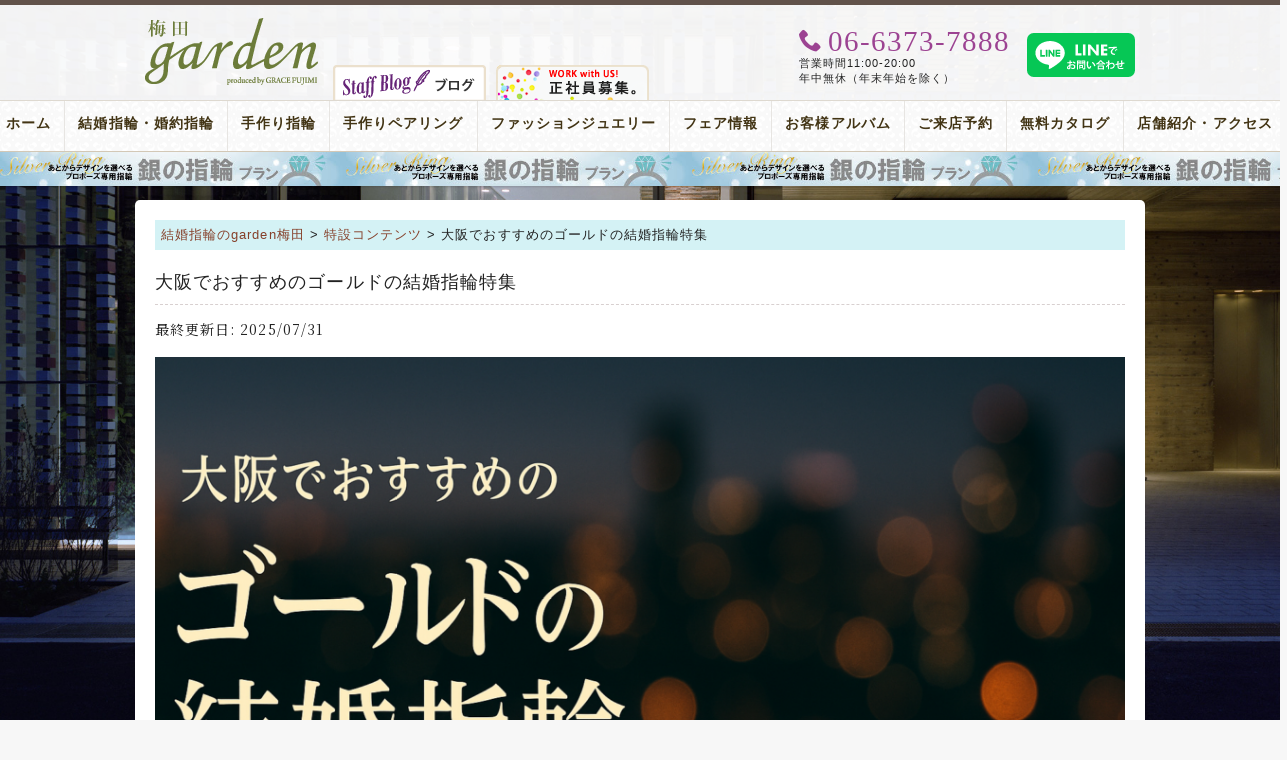

--- FILE ---
content_type: text/html; charset=UTF-8
request_url: https://garden-umeda.com/spcont/59044.html
body_size: 15002
content:
<!DOCTYPE html>
<html dir="ltr" lang="ja" prefix="og: https://ogp.me/ns#" class="add_obi">
<head>
<!-- Google Tag Manager -->
<script>(function(w,d,s,l,i){w[l]=w[l]||[];w[l].push({'gtm.start':
new Date().getTime(),event:'gtm.js'});var f=d.getElementsByTagName(s)[0],
j=d.createElement(s),dl=l!='dataLayer'?'&l='+l:'';j.async=true;j.src=
'https://www.googletagmanager.com/gtm.js?id='+i+dl;f.parentNode.insertBefore(j,f);
})(window,document,'script','dataLayer','GTM-WXK4W4F');</script>

<script>(function(w,d,s,l,i){w[l]=w[l]||[];w[l].push({'gtm.start':
new Date().getTime(),event:'gtm.js'});var f=d.getElementsByTagName(s)[0],
j=d.createElement(s),dl=l!='dataLayer'?'&l='+l:'';j.async=true;j.src=
'https://www.googletagmanager.com/gtm.js?id='+i+dl;f.parentNode.insertBefore(j,f);
})(window,document,'script','dataLayer','GTM-WN9NZV3');</script>
<!-- End Google Tag Manager -->
<meta charset="UTF-8">

<link href="//netdna.bootstrapcdn.com/font-awesome/4.7.0/css/font-awesome.min.css" rel="stylesheet" />
	<style>img:is([sizes="auto" i], [sizes^="auto," i]) { contain-intrinsic-size: 3000px 1500px }</style>
	
		<!-- All in One SEO 4.9.2 - aioseo.com -->
		<title>| garden梅田ジュエリーショップ 大阪でおすすめのゴールドの結婚指輪特集 ゴールドの結婚指輪は</title>
	<meta name="description" content="大阪で結婚指輪をお探しの皆さま。結婚指輪をお探しの方で多いのが「ゴールドにするかプラチナにするか悩む…」というお声です。王道のプラチナ素材というイメージがあると思いますが、近年ではゴールドのデザインが普段身に着けやすかったり人気が高まっています。そこでゴールドの結婚指輪のデザイン、メリットデメリットをご紹介致します。" />
	<meta name="robots" content="max-snippet:-1, max-image-preview:large, max-video-preview:-1" />
	<meta name="author" content="staff"/>
	<link rel="canonical" href="https://garden-umeda.com/spcont/59044.html" />
	<meta name="generator" content="All in One SEO (AIOSEO) 4.9.2" />
		<meta property="og:locale" content="ja_JP" />
		<meta property="og:site_name" content="garden梅田ジュエリーショップ" />
		<meta property="og:type" content="article" />
		<meta property="og:title" content="| garden梅田ジュエリーショップ 大阪でおすすめのゴールドの結婚指輪特集 ゴールドの結婚指輪は" />
		<meta property="og:description" content="大阪で結婚指輪をお探しの皆さま。結婚指輪をお探しの方で多いのが「ゴールドにするかプラチナにするか悩む…」というお声です。王道のプラチナ素材というイメージがあると思いますが、近年ではゴールドのデザインが普段身に着けやすかったり人気が高まっています。そこでゴールドの結婚指輪のデザイン、メリットデメリットをご紹介致します。" />
		<meta property="og:url" content="https://garden-umeda.com/spcont/59044.html" />
		<meta property="fb:admins" content="107419879376617" />
		<meta property="og:image" content="https://garden-umeda.com/wpdata/wp-content/uploads/2023/09/56a042f2f817a9adede79e6e4ba1610f.png" />
		<meta property="og:image:secure_url" content="https://garden-umeda.com/wpdata/wp-content/uploads/2023/09/56a042f2f817a9adede79e6e4ba1610f.png" />
		<meta property="og:image:width" content="1024" />
		<meta property="og:image:height" content="1024" />
		<meta property="article:published_time" content="2023-09-12T07:03:53+00:00" />
		<meta property="article:modified_time" content="2025-07-31T03:14:59+00:00" />
		<meta name="twitter:card" content="summary" />
		<meta name="twitter:title" content="| garden梅田ジュエリーショップ 大阪でおすすめのゴールドの結婚指輪特集 ゴールドの結婚指輪は" />
		<meta name="twitter:description" content="大阪で結婚指輪をお探しの皆さま。結婚指輪をお探しの方で多いのが「ゴールドにするかプラチナにするか悩む…」というお声です。王道のプラチナ素材というイメージがあると思いますが、近年ではゴールドのデザインが普段身に着けやすかったり人気が高まっています。そこでゴールドの結婚指輪のデザイン、メリットデメリットをご紹介致します。" />
		<meta name="twitter:image" content="https://garden-umeda.com/wpdata/wp-content/uploads/2023/09/56a042f2f817a9adede79e6e4ba1610f.png" />
		<script type="application/ld+json" class="aioseo-schema">
			{"@context":"https:\/\/schema.org","@graph":[{"@type":"BreadcrumbList","@id":"https:\/\/garden-umeda.com\/spcont\/59044.html#breadcrumblist","itemListElement":[{"@type":"ListItem","@id":"https:\/\/garden-umeda.com#listItem","position":1,"name":"\u30db\u30fc\u30e0","item":"https:\/\/garden-umeda.com","nextItem":{"@type":"ListItem","@id":"https:\/\/garden-umeda.com\/spcont#listItem","name":"\u7279\u8a2d\u30b3\u30f3\u30c6\u30f3\u30c4"}},{"@type":"ListItem","@id":"https:\/\/garden-umeda.com\/spcont#listItem","position":2,"name":"\u7279\u8a2d\u30b3\u30f3\u30c6\u30f3\u30c4","item":"https:\/\/garden-umeda.com\/spcont","nextItem":{"@type":"ListItem","@id":"https:\/\/garden-umeda.com\/spcont\/59044.html#listItem","name":"\u5927\u962a\u3067\u304a\u3059\u3059\u3081\u306e\u30b4\u30fc\u30eb\u30c9\u306e\u7d50\u5a5a\u6307\u8f2a\u7279\u96c6"},"previousItem":{"@type":"ListItem","@id":"https:\/\/garden-umeda.com#listItem","name":"\u30db\u30fc\u30e0"}},{"@type":"ListItem","@id":"https:\/\/garden-umeda.com\/spcont\/59044.html#listItem","position":3,"name":"\u5927\u962a\u3067\u304a\u3059\u3059\u3081\u306e\u30b4\u30fc\u30eb\u30c9\u306e\u7d50\u5a5a\u6307\u8f2a\u7279\u96c6","previousItem":{"@type":"ListItem","@id":"https:\/\/garden-umeda.com\/spcont#listItem","name":"\u7279\u8a2d\u30b3\u30f3\u30c6\u30f3\u30c4"}}]},{"@type":"Organization","@id":"https:\/\/garden-umeda.com\/#organization","name":"garden\u6885\u7530\u30b8\u30e5\u30a8\u30ea\u30fc\u30b7\u30e7\u30c3\u30d7","description":"\u5927\u962a\u306e\u5a5a\u7d04\u6307\u8f2a\u3001\u7d50\u5a5a\u6307\u8f2a\u3001\u30d7\u30ed\u30dd\u30fc\u30ba\u306e\u30b8\u30e5\u30a8\u30ea\u30fc\u30b7\u30e7\u30c3\u30d7garden\u6885\u7530\uff08\u30ac\u30fc\u30c7\u30f3\u3046\u3081\u3060\uff09\u306e\u30a6\u30a7\u30d6\u30b5\u30a4\u30c8\u3067\u3059\u3002\u4eac\u90fd\u30fb\u795e\u6238\u304b\u3089\u306e\u30a2\u30af\u30bb\u30b9\u3082\u4fbf\u5229\u3002","url":"https:\/\/garden-umeda.com\/","logo":{"@type":"ImageObject","url":"https:\/\/garden-umeda.com\/wpdata\/wp-content\/themes\/garden\/img\/logo.png","@id":"https:\/\/garden-umeda.com\/spcont\/59044.html\/#organizationLogo"},"image":{"@id":"https:\/\/garden-umeda.com\/spcont\/59044.html\/#organizationLogo"}},{"@type":"Person","@id":"https:\/\/garden-umeda.com\/author\/staff#author","url":"https:\/\/garden-umeda.com\/author\/staff","name":"staff"},{"@type":"WebPage","@id":"https:\/\/garden-umeda.com\/spcont\/59044.html#webpage","url":"https:\/\/garden-umeda.com\/spcont\/59044.html","name":"| garden\u6885\u7530\u30b8\u30e5\u30a8\u30ea\u30fc\u30b7\u30e7\u30c3\u30d7 \u5927\u962a\u3067\u304a\u3059\u3059\u3081\u306e\u30b4\u30fc\u30eb\u30c9\u306e\u7d50\u5a5a\u6307\u8f2a\u7279\u96c6 \u30b4\u30fc\u30eb\u30c9\u306e\u7d50\u5a5a\u6307\u8f2a\u306f","description":"\u5927\u962a\u3067\u7d50\u5a5a\u6307\u8f2a\u3092\u304a\u63a2\u3057\u306e\u7686\u3055\u307e\u3002\u7d50\u5a5a\u6307\u8f2a\u3092\u304a\u63a2\u3057\u306e\u65b9\u3067\u591a\u3044\u306e\u304c\u300c\u30b4\u30fc\u30eb\u30c9\u306b\u3059\u308b\u304b\u30d7\u30e9\u30c1\u30ca\u306b\u3059\u308b\u304b\u60a9\u3080\u2026\u300d\u3068\u3044\u3046\u304a\u58f0\u3067\u3059\u3002\u738b\u9053\u306e\u30d7\u30e9\u30c1\u30ca\u7d20\u6750\u3068\u3044\u3046\u30a4\u30e1\u30fc\u30b8\u304c\u3042\u308b\u3068\u601d\u3044\u307e\u3059\u304c\u3001\u8fd1\u5e74\u3067\u306f\u30b4\u30fc\u30eb\u30c9\u306e\u30c7\u30b6\u30a4\u30f3\u304c\u666e\u6bb5\u8eab\u306b\u7740\u3051\u3084\u3059\u304b\u3063\u305f\u308a\u4eba\u6c17\u304c\u9ad8\u307e\u3063\u3066\u3044\u307e\u3059\u3002\u305d\u3053\u3067\u30b4\u30fc\u30eb\u30c9\u306e\u7d50\u5a5a\u6307\u8f2a\u306e\u30c7\u30b6\u30a4\u30f3\u3001\u30e1\u30ea\u30c3\u30c8\u30c7\u30e1\u30ea\u30c3\u30c8\u3092\u3054\u7d39\u4ecb\u81f4\u3057\u307e\u3059\u3002","inLanguage":"ja","isPartOf":{"@id":"https:\/\/garden-umeda.com\/#website"},"breadcrumb":{"@id":"https:\/\/garden-umeda.com\/spcont\/59044.html#breadcrumblist"},"author":{"@id":"https:\/\/garden-umeda.com\/author\/staff#author"},"creator":{"@id":"https:\/\/garden-umeda.com\/author\/staff#author"},"image":{"@type":"ImageObject","url":"https:\/\/garden-umeda.com\/wpdata\/wp-content\/uploads\/2023\/09\/56a042f2f817a9adede79e6e4ba1610f.png","@id":"https:\/\/garden-umeda.com\/spcont\/59044.html\/#mainImage","width":1024,"height":1024},"primaryImageOfPage":{"@id":"https:\/\/garden-umeda.com\/spcont\/59044.html#mainImage"},"datePublished":"2023-09-12T16:03:53+09:00","dateModified":"2025-07-31T12:14:59+09:00"},{"@type":"WebSite","@id":"https:\/\/garden-umeda.com\/#website","url":"https:\/\/garden-umeda.com\/","name":"garden\u6885\u7530\u30b8\u30e5\u30a8\u30ea\u30fc\u30b7\u30e7\u30c3\u30d7","description":"\u5927\u962a\u306e\u5a5a\u7d04\u6307\u8f2a\u3001\u7d50\u5a5a\u6307\u8f2a\u3001\u30d7\u30ed\u30dd\u30fc\u30ba\u306e\u30b8\u30e5\u30a8\u30ea\u30fc\u30b7\u30e7\u30c3\u30d7garden\u6885\u7530\uff08\u30ac\u30fc\u30c7\u30f3\u3046\u3081\u3060\uff09\u306e\u30a6\u30a7\u30d6\u30b5\u30a4\u30c8\u3067\u3059\u3002\u4eac\u90fd\u30fb\u795e\u6238\u304b\u3089\u306e\u30a2\u30af\u30bb\u30b9\u3082\u4fbf\u5229\u3002","inLanguage":"ja","publisher":{"@id":"https:\/\/garden-umeda.com\/#organization"}}]}
		</script>
		<!-- All in One SEO -->

<link rel='dns-prefetch' href='//code.jquery.com' />
<link rel='dns-prefetch' href='//fonts.googleapis.com' />
<link rel='stylesheet' id='dashicons-css' href='https://garden-umeda.com/wpdata/wp-includes/css/dashicons.min.css?ver=6.7.4' type='text/css' media='all' />
<link rel='stylesheet' id='post-views-counter-frontend-css' href='https://garden-umeda.com/wpdata/wp-content/plugins/post-views-counter/css/frontend.css?ver=1.6.1' type='text/css' media='all' />
<link rel='stylesheet' id='wp-block-library-css' href='https://garden-umeda.com/wpdata/wp-includes/css/dist/block-library/style.min.css?ver=6.7.4' type='text/css' media='all' />
<link rel='stylesheet' id='aioseo/css/src/vue/standalone/blocks/table-of-contents/global.scss-css' href='https://garden-umeda.com/wpdata/wp-content/plugins/all-in-one-seo-pack/dist/Lite/assets/css/table-of-contents/global.e90f6d47.css?ver=4.9.2' type='text/css' media='all' />
<style id='classic-theme-styles-inline-css' type='text/css'>
/*! This file is auto-generated */
.wp-block-button__link{color:#fff;background-color:#32373c;border-radius:9999px;box-shadow:none;text-decoration:none;padding:calc(.667em + 2px) calc(1.333em + 2px);font-size:1.125em}.wp-block-file__button{background:#32373c;color:#fff;text-decoration:none}
</style>
<style id='global-styles-inline-css' type='text/css'>
:root{--wp--preset--aspect-ratio--square: 1;--wp--preset--aspect-ratio--4-3: 4/3;--wp--preset--aspect-ratio--3-4: 3/4;--wp--preset--aspect-ratio--3-2: 3/2;--wp--preset--aspect-ratio--2-3: 2/3;--wp--preset--aspect-ratio--16-9: 16/9;--wp--preset--aspect-ratio--9-16: 9/16;--wp--preset--color--black: #000000;--wp--preset--color--cyan-bluish-gray: #abb8c3;--wp--preset--color--white: #ffffff;--wp--preset--color--pale-pink: #f78da7;--wp--preset--color--vivid-red: #cf2e2e;--wp--preset--color--luminous-vivid-orange: #ff6900;--wp--preset--color--luminous-vivid-amber: #fcb900;--wp--preset--color--light-green-cyan: #7bdcb5;--wp--preset--color--vivid-green-cyan: #00d084;--wp--preset--color--pale-cyan-blue: #8ed1fc;--wp--preset--color--vivid-cyan-blue: #0693e3;--wp--preset--color--vivid-purple: #9b51e0;--wp--preset--gradient--vivid-cyan-blue-to-vivid-purple: linear-gradient(135deg,rgba(6,147,227,1) 0%,rgb(155,81,224) 100%);--wp--preset--gradient--light-green-cyan-to-vivid-green-cyan: linear-gradient(135deg,rgb(122,220,180) 0%,rgb(0,208,130) 100%);--wp--preset--gradient--luminous-vivid-amber-to-luminous-vivid-orange: linear-gradient(135deg,rgba(252,185,0,1) 0%,rgba(255,105,0,1) 100%);--wp--preset--gradient--luminous-vivid-orange-to-vivid-red: linear-gradient(135deg,rgba(255,105,0,1) 0%,rgb(207,46,46) 100%);--wp--preset--gradient--very-light-gray-to-cyan-bluish-gray: linear-gradient(135deg,rgb(238,238,238) 0%,rgb(169,184,195) 100%);--wp--preset--gradient--cool-to-warm-spectrum: linear-gradient(135deg,rgb(74,234,220) 0%,rgb(151,120,209) 20%,rgb(207,42,186) 40%,rgb(238,44,130) 60%,rgb(251,105,98) 80%,rgb(254,248,76) 100%);--wp--preset--gradient--blush-light-purple: linear-gradient(135deg,rgb(255,206,236) 0%,rgb(152,150,240) 100%);--wp--preset--gradient--blush-bordeaux: linear-gradient(135deg,rgb(254,205,165) 0%,rgb(254,45,45) 50%,rgb(107,0,62) 100%);--wp--preset--gradient--luminous-dusk: linear-gradient(135deg,rgb(255,203,112) 0%,rgb(199,81,192) 50%,rgb(65,88,208) 100%);--wp--preset--gradient--pale-ocean: linear-gradient(135deg,rgb(255,245,203) 0%,rgb(182,227,212) 50%,rgb(51,167,181) 100%);--wp--preset--gradient--electric-grass: linear-gradient(135deg,rgb(202,248,128) 0%,rgb(113,206,126) 100%);--wp--preset--gradient--midnight: linear-gradient(135deg,rgb(2,3,129) 0%,rgb(40,116,252) 100%);--wp--preset--font-size--small: 13px;--wp--preset--font-size--medium: 20px;--wp--preset--font-size--large: 36px;--wp--preset--font-size--x-large: 42px;--wp--preset--spacing--20: 0.44rem;--wp--preset--spacing--30: 0.67rem;--wp--preset--spacing--40: 1rem;--wp--preset--spacing--50: 1.5rem;--wp--preset--spacing--60: 2.25rem;--wp--preset--spacing--70: 3.38rem;--wp--preset--spacing--80: 5.06rem;--wp--preset--shadow--natural: 6px 6px 9px rgba(0, 0, 0, 0.2);--wp--preset--shadow--deep: 12px 12px 50px rgba(0, 0, 0, 0.4);--wp--preset--shadow--sharp: 6px 6px 0px rgba(0, 0, 0, 0.2);--wp--preset--shadow--outlined: 6px 6px 0px -3px rgba(255, 255, 255, 1), 6px 6px rgba(0, 0, 0, 1);--wp--preset--shadow--crisp: 6px 6px 0px rgba(0, 0, 0, 1);}:where(.is-layout-flex){gap: 0.5em;}:where(.is-layout-grid){gap: 0.5em;}body .is-layout-flex{display: flex;}.is-layout-flex{flex-wrap: wrap;align-items: center;}.is-layout-flex > :is(*, div){margin: 0;}body .is-layout-grid{display: grid;}.is-layout-grid > :is(*, div){margin: 0;}:where(.wp-block-columns.is-layout-flex){gap: 2em;}:where(.wp-block-columns.is-layout-grid){gap: 2em;}:where(.wp-block-post-template.is-layout-flex){gap: 1.25em;}:where(.wp-block-post-template.is-layout-grid){gap: 1.25em;}.has-black-color{color: var(--wp--preset--color--black) !important;}.has-cyan-bluish-gray-color{color: var(--wp--preset--color--cyan-bluish-gray) !important;}.has-white-color{color: var(--wp--preset--color--white) !important;}.has-pale-pink-color{color: var(--wp--preset--color--pale-pink) !important;}.has-vivid-red-color{color: var(--wp--preset--color--vivid-red) !important;}.has-luminous-vivid-orange-color{color: var(--wp--preset--color--luminous-vivid-orange) !important;}.has-luminous-vivid-amber-color{color: var(--wp--preset--color--luminous-vivid-amber) !important;}.has-light-green-cyan-color{color: var(--wp--preset--color--light-green-cyan) !important;}.has-vivid-green-cyan-color{color: var(--wp--preset--color--vivid-green-cyan) !important;}.has-pale-cyan-blue-color{color: var(--wp--preset--color--pale-cyan-blue) !important;}.has-vivid-cyan-blue-color{color: var(--wp--preset--color--vivid-cyan-blue) !important;}.has-vivid-purple-color{color: var(--wp--preset--color--vivid-purple) !important;}.has-black-background-color{background-color: var(--wp--preset--color--black) !important;}.has-cyan-bluish-gray-background-color{background-color: var(--wp--preset--color--cyan-bluish-gray) !important;}.has-white-background-color{background-color: var(--wp--preset--color--white) !important;}.has-pale-pink-background-color{background-color: var(--wp--preset--color--pale-pink) !important;}.has-vivid-red-background-color{background-color: var(--wp--preset--color--vivid-red) !important;}.has-luminous-vivid-orange-background-color{background-color: var(--wp--preset--color--luminous-vivid-orange) !important;}.has-luminous-vivid-amber-background-color{background-color: var(--wp--preset--color--luminous-vivid-amber) !important;}.has-light-green-cyan-background-color{background-color: var(--wp--preset--color--light-green-cyan) !important;}.has-vivid-green-cyan-background-color{background-color: var(--wp--preset--color--vivid-green-cyan) !important;}.has-pale-cyan-blue-background-color{background-color: var(--wp--preset--color--pale-cyan-blue) !important;}.has-vivid-cyan-blue-background-color{background-color: var(--wp--preset--color--vivid-cyan-blue) !important;}.has-vivid-purple-background-color{background-color: var(--wp--preset--color--vivid-purple) !important;}.has-black-border-color{border-color: var(--wp--preset--color--black) !important;}.has-cyan-bluish-gray-border-color{border-color: var(--wp--preset--color--cyan-bluish-gray) !important;}.has-white-border-color{border-color: var(--wp--preset--color--white) !important;}.has-pale-pink-border-color{border-color: var(--wp--preset--color--pale-pink) !important;}.has-vivid-red-border-color{border-color: var(--wp--preset--color--vivid-red) !important;}.has-luminous-vivid-orange-border-color{border-color: var(--wp--preset--color--luminous-vivid-orange) !important;}.has-luminous-vivid-amber-border-color{border-color: var(--wp--preset--color--luminous-vivid-amber) !important;}.has-light-green-cyan-border-color{border-color: var(--wp--preset--color--light-green-cyan) !important;}.has-vivid-green-cyan-border-color{border-color: var(--wp--preset--color--vivid-green-cyan) !important;}.has-pale-cyan-blue-border-color{border-color: var(--wp--preset--color--pale-cyan-blue) !important;}.has-vivid-cyan-blue-border-color{border-color: var(--wp--preset--color--vivid-cyan-blue) !important;}.has-vivid-purple-border-color{border-color: var(--wp--preset--color--vivid-purple) !important;}.has-vivid-cyan-blue-to-vivid-purple-gradient-background{background: var(--wp--preset--gradient--vivid-cyan-blue-to-vivid-purple) !important;}.has-light-green-cyan-to-vivid-green-cyan-gradient-background{background: var(--wp--preset--gradient--light-green-cyan-to-vivid-green-cyan) !important;}.has-luminous-vivid-amber-to-luminous-vivid-orange-gradient-background{background: var(--wp--preset--gradient--luminous-vivid-amber-to-luminous-vivid-orange) !important;}.has-luminous-vivid-orange-to-vivid-red-gradient-background{background: var(--wp--preset--gradient--luminous-vivid-orange-to-vivid-red) !important;}.has-very-light-gray-to-cyan-bluish-gray-gradient-background{background: var(--wp--preset--gradient--very-light-gray-to-cyan-bluish-gray) !important;}.has-cool-to-warm-spectrum-gradient-background{background: var(--wp--preset--gradient--cool-to-warm-spectrum) !important;}.has-blush-light-purple-gradient-background{background: var(--wp--preset--gradient--blush-light-purple) !important;}.has-blush-bordeaux-gradient-background{background: var(--wp--preset--gradient--blush-bordeaux) !important;}.has-luminous-dusk-gradient-background{background: var(--wp--preset--gradient--luminous-dusk) !important;}.has-pale-ocean-gradient-background{background: var(--wp--preset--gradient--pale-ocean) !important;}.has-electric-grass-gradient-background{background: var(--wp--preset--gradient--electric-grass) !important;}.has-midnight-gradient-background{background: var(--wp--preset--gradient--midnight) !important;}.has-small-font-size{font-size: var(--wp--preset--font-size--small) !important;}.has-medium-font-size{font-size: var(--wp--preset--font-size--medium) !important;}.has-large-font-size{font-size: var(--wp--preset--font-size--large) !important;}.has-x-large-font-size{font-size: var(--wp--preset--font-size--x-large) !important;}
:where(.wp-block-post-template.is-layout-flex){gap: 1.25em;}:where(.wp-block-post-template.is-layout-grid){gap: 1.25em;}
:where(.wp-block-columns.is-layout-flex){gap: 2em;}:where(.wp-block-columns.is-layout-grid){gap: 2em;}
:root :where(.wp-block-pullquote){font-size: 1.5em;line-height: 1.6;}
</style>
<link rel='stylesheet' id='toc-screen-css' href='https://garden-umeda.com/wpdata/wp-content/plugins/table-of-contents-plus/screen.min.css?ver=2411.1' type='text/css' media='all' />
<link rel='stylesheet' id='style-css' href='https://garden-umeda.com/wpdata/wp-content/themes/garden/style.css?ver=20250904214447' type='text/css' media='all' />
<link rel='stylesheet' id='add-css' href='https://garden-umeda.com/wpdata/wp-content/themes/garden/add.css?ver=20251107045722' type='text/css' media='all' />
<link rel='stylesheet' id='quickadd-css' href='https://garden-umeda.com/wpdata/wp-content/themes/garden/quickadd.css?ver=20231101003258' type='text/css' media='all' />
<link rel='stylesheet' id='gridsys_pc-css' href='https://garden-umeda.com/wpdata/wp-content/themes/garden/gridsys_pc.css?ver=20251107045620' type='text/css' media='all' />
<link rel='stylesheet' id='size-css' href='https://garden-umeda.com/wpdata/wp-content/themes/garden/size.css?ver=20180930021215' type='text/css' media='all' />
<link rel='stylesheet' id='formB-css' href='https://garden-umeda.com/wpdata/wp-content/themes/garden/form_B.css?ver=1.8.9' type='text/css' media='all' />
<link rel='stylesheet' id='bootstrap-css' href='https://garden-umeda.com/wpdata/wp-content/themes/garden/css/bootstrap.css?ver=1.8.9' type='text/css' media='all' />
<link rel='stylesheet' id='icoB-css' href='https://garden-umeda.com/wpdata/wp-content/themes/garden/common/icoB/icon.css?ver=1.8.9' type='text/css' media='all' />
<link rel='stylesheet' id='googlefont-css' href='https://fonts.googleapis.com/css?family=Playfair+Display%3A400%2C400italic%7CCrimson+Text%3A400%2C400italic%2C700italic%2C700%7CRoboto%3A400%2C300%7CNoto+Serif+JP%3A400%2C700%2C900&#038;ver=1.8.9' type='text/css' media='all' />
<link rel='stylesheet' id='flexslider-css' href='https://garden-umeda.com/wpdata/wp-content/themes/garden/js/flex/flexslider.css?ver=1.8.9' type='text/css' media='all' />
<link rel='stylesheet' id='acf-style-css' href='https://garden-umeda.com/wpdata/wp-content/themes/garden/acf.css?ver=6.7.4' type='text/css' media='all' />
<script type="text/javascript" src="//code.jquery.com/jquery-1.7.min.js?ver=1.7" id="jquery-js"></script>
<script type="text/javascript" id="post-views-counter-frontend-js-before">
/* <![CDATA[ */
var pvcArgsFrontend = {"mode":"js","postID":59044,"requestURL":"https:\/\/garden-umeda.com\/wpdata\/wp-admin\/admin-ajax.php","nonce":"6120d5f3dc","dataStorage":"cookies","multisite":false,"path":"\/","domain":""};
/* ]]> */
</script>
<script type="text/javascript" src="https://garden-umeda.com/wpdata/wp-content/plugins/post-views-counter/js/frontend.js?ver=1.6.1" id="post-views-counter-frontend-js"></script>
<script type="text/javascript" src="https://garden-umeda.com/wpdata/wp-content/themes/garden/js/jquery-backstretch/jquery.backstretch.min.js?ver=1.8.9" id="backstretch-js"></script>
<script type="text/javascript" src="https://garden-umeda.com/wpdata/wp-content/themes/garden/js/RB_btn.js?ver=20180930212030" id="RB_btn-js"></script>
<script type="text/javascript" src="https://garden-umeda.com/wpdata/wp-content/themes/garden/js/flex/loading.js?ver=1.8.9" id="loading-js"></script>
<script type="text/javascript" src="https://garden-umeda.com/wpdata/wp-content/themes/garden/js/flex/jquery.flexslider.js?ver=1.8.9" id="flex-js"></script>
<script type="text/javascript" src="https://garden-umeda.com/wpdata/wp-content/themes/garden/js/menufix.js?ver=1.8.9" id="menufix-js"></script>
<script type="text/javascript" src="https://garden-umeda.com/wpdata/wp-content/themes/garden/js/ninjatxt.js?ver=1.8.9" id="ninjatxt-js"></script>
<script type="text/javascript" src="https://garden-umeda.com/wpdata/wp-content/themes/garden/js/faq.js?ver=1.8.9" id="faq-js"></script>
<script type="text/javascript" src="https://garden-umeda.com/wpdata/wp-content/themes/garden/js/flex/javascript.js?ver=1.8.9" id="flexjs-js"></script>
<link rel="https://api.w.org/" href="https://garden-umeda.com/wp-json/" /><link rel="alternate" title="JSON" type="application/json" href="https://garden-umeda.com/wp-json/wp/v2/spcont/59044" /><link rel='shortlink' href='https://garden-umeda.com/?p=59044' />
<link rel="alternate" title="oEmbed (JSON)" type="application/json+oembed" href="https://garden-umeda.com/wp-json/oembed/1.0/embed?url=https%3A%2F%2Fgarden-umeda.com%2Fspcont%2F59044.html" />
<link rel="alternate" title="oEmbed (XML)" type="text/xml+oembed" href="https://garden-umeda.com/wp-json/oembed/1.0/embed?url=https%3A%2F%2Fgarden-umeda.com%2Fspcont%2F59044.html&#038;format=xml" />
<link rel="icon" href="https://garden-umeda.com/wpdata/wp-content/uploads/2019/06/cropped-icon_garden_umeda_w512-32x32.png" sizes="32x32" />
<link rel="icon" href="https://garden-umeda.com/wpdata/wp-content/uploads/2019/06/cropped-icon_garden_umeda_w512-192x192.png" sizes="192x192" />
<link rel="apple-touch-icon" href="https://garden-umeda.com/wpdata/wp-content/uploads/2019/06/cropped-icon_garden_umeda_w512-180x180.png" />
<meta name="msapplication-TileImage" content="https://garden-umeda.com/wpdata/wp-content/uploads/2019/06/cropped-icon_garden_umeda_w512-270x270.png" />
<meta name="thumbnail" content="https://garden-umeda.com/wpdata/wp-content/uploads/2023/09/56a042f2f817a9adede79e6e4ba1610f-300x300.png">
<link rev="made" href="mailto:owner@garden-umeda.com" />
<link rel="shortcut icon" href="https://www.garden-umeda.com/favicon.ico" />
<link rel="alternate" type="application/rss+xml" title="RSS 2.0 - all posts" href="" />
<link rel="pingback" href="https://garden-umeda.com/wpdata/xmlrpc.php" />
<script src="https://use.typekit.net/umj7ucx.js"></script>
<script>try{Typekit.load({ async: true });}catch(e){}</script>
</head>
<body class="spcont-template-default single single-spcont postid-59044">
<!-- Google Tag Manager (noscript) -->
<noscript><iframe src="https://www.googletagmanager.com/ns.html?id=GTM-WXK4W4F"
height="0" width="0" style="display:none;visibility:hidden"></iframe></noscript>

<noscript><iframe src="https://www.googletagmanager.com/ns.html?id=GTM-WN9NZV3"
height="0" width="0" style="display:none;visibility:hidden"></iframe></noscript>
<!-- End Google Tag Manager (noscript) -->
<header id="header">
<div id="header-box">
<div id="logo"><a href="https://garden-umeda.com/" title="大阪の結婚指輪・婚約指輪・プロポーズgarden梅田ジュエリーショップ"><img src="https://garden-umeda.com/wpdata/wp-content/themes/garden/img/logo.png" alt="大阪の結婚指輪・婚約指輪・プロポーズgarden梅田ジュエリーショップ" /></a></div>
<ul id="header-bnr">
<li><a href="https://garden-umeda.com/staff_blog"><img src="https://garden-umeda.com/wpdata/wp-content/themes/garden/img/icon_menu_blog.png" alt="大阪・神戸・京都の結婚指輪" /></a></li>
<li><a href="https://garden-index.com/recruiting/" title="大阪梅田ジュエリーショップ、求人情報" target="_blank"><img src="https://garden-umeda.com/wpdata/wp-content/themes/garden/img/btn_03.png" alt="大阪・神戸・京都のジュエリーショップ求人情報garden梅田ジュエリーショップ" /></a></li>
</ul>
<div id="header_2nd">
<div id="tel">
	<div class="icon icon-phone"><span>06-6373-7888</span></div>
	<ul>
	<li>営業時間11:00-20:00</li>
	<li>年中無休（年末年始を除く）</li>
	</ul>
</div>
<div class="item-line"><a href="https://page.line.me/353ncjix?openQrModal=true" target="_blank"><img src="https://garden-umeda.com/wpdata/wp-content/themes/garden/img/line_toiawase.svg" alt="garden梅田 LINE公式アカウント" /></a></div>
</div><!-- /header_2nd -->
</div><!-- /header-box -->

<div id="global-navi">
<ul class="clearfix"><li class="home"><a title="Home" href="https://garden-umeda.com/">ホーム<span>Home</span></a></li>
<li class="bridal-jewelry"><a title="Bridal Jewelry" href="https://garden-umeda.com/bridal-jewelry">結婚指輪・婚約指輪<span>Bridal Jewelry</span></a></li>
<li class="products"><a title="Products" href="https://garden-umeda.com/products">結婚指輪・婚約指輪の商品一覧<span>Products</span></a></li>
<li><a title="Handmade Rings" href="https://garden-umeda.com/spcont/50232.html">手作り指輪<span>Handmade Rings</span></a></li>
<li class="menu_hm"><a title="Handmade Pair Ring" href="https://garden-umeda.com/spcont/58014.html">手作りペアリング<span>Handmade Pair Ring</span></a></li>
<li class="fashion-jewelry"><a title="Fashion Jewelry" href="https://garden-umeda.com/fashion-jewelry">ファッションジュエリー<span>Fashion Jewelry</span></a></li>
<li class="fair-info"><a title="Fair Info." href="https://garden-umeda.com/event">フェア情報<span>Fair Info.</span></a></li>
<li class="album"><a title="Album" href="https://garden-umeda.com/album">お客様アルバム<span>Album</span></a></li>
<li><a title="Reservation" href="https://garden-umeda.com/form/reservation.html">ご来店予約<span>Reservation</span></a></li>
<li><a title="Catalog" href="https://garden-umeda.com/form/request.html">無料カタログ<span>Catalog</span></a></li>
<li class="shopinfo"><a title="Shop Info." href="https://garden-umeda.com/shopinfo">店舗紹介・アクセス<span>Shop Info.</span></a></li>
<li class="staffblog"><a title="Staff Blog" href="https://garden-umeda.com/staff_blog">スタッフブログ<span>Staff Blog</span></a></li>
</ul><div id="obiad"><a class="obidia" href="https://garden-umeda.com/spcont/13136.html" style="background-image: url('https://garden-umeda.com/wpdata/wp-content/themes/garden/img/obi_20240710.jpg');">プロポーズリング プロポーズのあとにデザインが選べる婚約指輪（エンゲージリング）</a></div>
</div><!-- /global navi -->
</header>
<div id="container">
<div id="content" class="clearfix">
<div id="main">

<div id="bread">
    <!-- Breadcrumb NavXT 7.5.0 -->
<a title="garden梅田ジュエリーショップ." href="https://garden-umeda.com">結婚指輪のgarden梅田</a> &gt; <span property="itemListElement" typeof="ListItem"><a property="item" typeof="WebPage" title="特設コンテンツへ移動" href="https://garden-umeda.com/spcont" class="archive post-spcont-archive"><span property="name">特設コンテンツ</span></a><meta property="position" content="2"></span> &gt; <span property="itemListElement" typeof="ListItem"><span property="name">大阪でおすすめのゴールドの結婚指輪特集</span><meta property="position" content="3"></span></div>

<h1 class="h1-a">大阪でおすすめのゴールドの結婚指輪特集</h1>
<div class="content noto">
<div class="content-in">
<p class="entry-meta vcard dfont">
      <time class="updated entry-time" datetime="2025-07-31T12:14:59+09:00">最終更新日: 2025/07/31</time>
  </p>
<p><img decoding="async" src="https://garden-umeda.com/wpdata/wp-content/uploads/2023/09/f259f7a88e175de50a6f14bb4dfc93d1.png" alt="大阪でおすすめのゴールドの結婚指輪特集のトップ画像" /></p>
<p>大阪で結婚指輪をお探しの皆さま。結婚指輪をお探しの方で多いのが「ゴールドにするかプラチナにするか悩む…」というお声です。結婚指輪といえば王道のプラチナ素材というイメージがあると思いますが、近年ではゴールドのデザインが普段身に着けやすかったり、お洒落に着けられたりすることで人気が高まっています。そこでゴールドの結婚指輪のデザイン、メリットデメリットなどをご紹介致します。<br />
<br />
<div id="toc_container" class="no_bullets"><p class="toc_title">目次</p><ul class="toc_list"><li><a href="#i">大阪で人気のゴールド結婚指輪ブランド</a></li><li><a href="#FISCHER">高品質でゴールドのバリエーションも豊富な世界最高峰のFISCHER</a></li><li><a href="#ORECCHIO">おしゃれな花嫁様に大人気ORECCHIO</a><ul><li><a href="#i-2"> </a></li></ul></li><li><a href="#i-3">大阪梅田でシンプルな結婚指輪がお得になる「ブライダルパック」</a></li><li><a href="#i-4">大阪梅田で結婚が決まったらハピ婚</a></li></ul></div>
</p>
<div class="goraitenbtn"><a href="https://garden-umeda.com/form/reservation.html"><img decoding="async" src="https://garden-umeda.com/img/goraiten.svg" alt="ご来店予約" /></a></div>
<p><br />
<div class="LineBtn"><a href="https://page.line.me/353ncjix?openQrModal=true" target="_blank"><img decoding="async" src="https://garden-umeda.com/wpdata/wp-content/themes/garden/img/line_toiawase.svg" alt="garden梅田 LINE公式アカウント"></a></div></p>
<div class="kakoiA"> ゴールドの結婚指輪のメリット・デメリット</div>
<div><img fetchpriority="high" decoding="async" class="alignnone" src="https://garden-umeda.com/wpdata/wp-content/uploads/2019/02/4E4FCB53-20B2-4D31-9A92-D4C87647535F.jpg" alt="大阪で探すゴールドの結婚指輪" width="1024" height="845" /></div>
<div><span style="color: #ff9900"><strong>★メリット★</strong></span><br />
<br />
・色味の幅が広がる<br />
肌の色や好みに合わせた色選びができたり、色によってかわいい雰囲気やゴージャスな雰囲気を演出することができたりします。<br />
<br />
</div>
<div>・ 強度耐久性が上がる<br />
ゴールドもプラチナも割金（混ぜ物とされる金属）と混ぜて硬さを出しています。プラチナであれば10～5％、ゴールドは25％硬さを出す為に割金を加えています。金属は何種類かの混ぜ物をすると硬度が高くなる性質があるので、ゴールドの方が硬くなります。<br />
<br />
・おしゃれに着けれる<br />
普段のコーディネートに合わせやすく、シンプルなデザインでも華やかに身に着けることができる。<br />
<br />
<span style="color: #ff9900"><strong>★デメリット★</strong></span></div>
<div>
<div> </div>
</div>
<div>・冠婚葬祭に着けにくいシーンがある</div>
<div>弔事のシーンでは外したほうがいいという説もあります。<br />
<br />
</div>
<div>
<h2 class="q_midashi midashi_c"><span id="i">大阪で人気のゴールド結婚指輪ブランド</span></h2>
</div>
<div>
<h2 class="q_midashi midashi_d"><span id="FISCHER">高品質でゴールドのバリエーションも豊富な世界最高峰のFISCHER</span></h2>
</div>
<div> </div>
<div><a href="https://garden-umeda.com/brand/fischer"><img decoding="async" class="aligncenter" src="https://garden-umeda.com/wpdata/wp-content/uploads/2021/03/FISCHER_main.jpg" alt="大阪で探すゴールドの結婚指輪FISCHER" width="600" height="400" /></a></div>
<div>一生モノだからこそ、ドイツの鍛造製法から生まれるシルクのようなつけ心地の結婚指輪を。映画「ロードオブザリング」にも使われた、歴史を超えて受け継がれるマイスターの伝統技術と、最先端の技術の融合から生み出されるフィッシャーのトゥルーリング（結婚指輪）。長年の経験で培ってきた歴史的伝統技術と最先端のテクノロジーの融合がフィッシャーの魅力的で、質の高いモノづくりに活かされています。マット（つや消し）の種類もとても豊富でゴール色も豊富！組み合わせも可能です。</div>
<div> </div>
<div class="quickbox pc4sp2">
<div class="qb_box">ゴールドの結婚指輪大阪１<a href="https://garden-umeda.com/prod/prod_13069"><img decoding="async" class="alignnone" src="https://garden-umeda.com/wpdata/wp-content/uploads/2023/08/FISCHER_44-044770-01.jpg" alt="大阪で探すゴールドの結婚指輪" width="520" height="520" /></a><br />
<a href="https://garden-umeda.com/prod/prod_13069">9650242／9750242</a></div>
<div class="qb_box">ゴールドの結婚指輪大阪２<a href="https://garden-umeda.com/prod/prod_12953"><img loading="lazy" decoding="async" class="alignnone" src="https://garden-umeda.com/wpdata/wp-content/uploads/2020/03/FISCHER_19_044747-01-1.jpg" alt="大阪で探すゴールドの結婚指輪" width="500" height="500" /></a><br />
<a href="https://garden-umeda.com/prod/prod_12953">9650349／9750349</a></div>
<div class="qb_box">ゴールドの結婚指輪大阪３<a href="https://garden-umeda.com/prod/prod_13069"><img loading="lazy" decoding="async" class="alignnone" src="https://garden-umeda.com/wpdata/wp-content/uploads/2016/11/FISCHER_46-044766-01.jpg" alt="大阪で探すゴールドの結婚指輪" width="500" height="500" /></a><br />
<p><a href="https://garden-umeda.com/prod/prod_13069">96５0234／9750234</a></p>
</div>
<div class="qb_box">ゴールドの結婚指輪大阪４<a href="https://garden-umeda.com/prod/prod_13205"><img loading="lazy" decoding="async" class="alignnone" src="https://garden-umeda.com/wpdata/wp-content/uploads/2019/11/FISCHER_11_025941-01.jpg" alt="大阪で探すゴールドの結婚指輪" width="500" height="500" /></a><br />
<a href="https://garden-umeda.com/prod/prod_13205">9650253／975025</a></div>
</div>
<p>&nbsp;</p>
<h2 class="q_midashi midashi_d"><span id="ORECCHIO">おしゃれな花嫁様に大人気ORECCHIO</span></h2>
<p><img loading="lazy" decoding="async" class="aligncenter" src="https://garden-umeda.com/wpdata/wp-content/uploads/2023/09/guira.jpg" alt="大阪で探すゴールドの結婚指輪" width="784" height="390" /></p>
<div>「香りが結ぶ 揺るぎなき誓い」…芳しき香りの花々や植物たちがリングネーミングに。 新しいスタイルのリングからふたりの気持ちに ぴたりと合う運命の一本が見つかるはずです。東京・表参道でも人気のオシャレなブライダルリングのブランド『ORECCHIO/オレッキオ』のカジュアルライン『guira/ジューラ』は、高級感溢れるエメラルドカットにカットされたダイヤモンドにゴールドやプラチナで洗練されたデザインの『ORECCHIO』の姉妹ブランドです。重厚感があり、年齢を重ねても永くお付き合いいただけるエメラルドカットが特徴のブランドです。<br />
<br />
</div>
<div>
<div class="quickbox pc4sp2">
<div class="qb_box" style="text-align: center">ゴールド結婚指輪大阪９<a href="https://garden-umeda.com/prod/prod_17467"><img decoding="async" src="https://garden-umeda.com/wpdata/wp-content/uploads/2017/04/ORECCHIO_web_FM2205set-01.jpg" alt="" /></a><br />
<a href="https://garden-umeda.com/prod/prod_17467">LF838/LF839</a>
<p>&nbsp;</p>
</div>
<div class="qb_box" style="text-align: center">ゴールド結婚指輪大阪１０<a href="https://garden-umeda.com/prod/prod_16148"><img decoding="async" src="https://garden-umeda.com/wpdata/wp-content/uploads/2020/04/ORECCHIO_web_AM2309set-01-600x600-1.jpg" alt="おしゃれ結婚指輪オレッキオ" /></a><br />
<a href="https://garden-umeda.com/prod/prod_16148">LF943/943M</a>
<p>&nbsp;</p>
</div>
<div class="qb_box" style="text-align: center">ゴールド結婚指輪大阪１１<a href="https://garden-umeda.com/prod/prod_16117"><img decoding="async" src="https://garden-umeda.com/wpdata/wp-content/uploads/2017/04/ORECCHIO_web_FM2211set-01-1.jpg" alt="" /></a><br />
<a href="https://garden-umeda.com/prod/prod_16117">LF856/857</a>
<h3 class="qaA"><span id="i-2"> </span></h3>
</div>
<div class="qb_box" style="text-align: center">ゴールド結婚指輪大阪１２<a href="https://garden-umeda.com/prod/prod_17493"><img decoding="async" src="https://garden-umeda.com/wpdata/wp-content/uploads/2017/06/ORECCHIO_web_PM2401Kset-01-600x600-1.jpg" alt="ORECCHIOオレッキオの結婚指輪でPM2401" /></a><br />
<a href="https://garden-umeda.com/prod/prod_17493">LF844/LF845</a></div>
</div>
</div>
<div>
<div class="q_midashi aqt_h2TA">まとめ</div>
</div>
<p>ゴールドの結婚指輪（大阪・梅田）はいかがでしたでしょうか？ゴールドの結婚指輪でもgarden梅田には沢山種類があるのでどれにしようかお悩みのお客様は是非参考にしてください！ゴールドの結婚指輪の選び方や決め方が分からない・お困りの方はgarden梅田にて着け比べ・見比べをしていただきながら自分たちの好みのゴールドの結婚指輪選びが可能です。是非この機会にgarden梅田にお越しください！</p>
<div>
<h2 class="q_midashi midashi_c"><span id="i-3">大阪梅田でシンプルな結婚指輪がお得になる「ブライダルパック」</span></h2>
<p><a href="https://garden-kyoto.com/spcont/bridalpack"><img loading="lazy" decoding="async" class="aligncenter" src="https://garden-umeda.com/wpdata/wp-content/uploads/2023/09/osaka_bridalpack.jpg" alt="大阪で探すゴールドの結婚指輪" width="600" height="300" /></a></p>
<p>21万円以上の婚約指輪をご成約頂くとお好きな結婚指輪が《8万円分》ご優待となります。価格・デザイン・マット加工（つや消し）・品質、全てにご満足頂ける素敵な3本セットプランです！<span style="color: #ff0000">※一部対象外あり</span><br />
大阪初！ブライダルパックを是非！！こんなお得なプランもあるので、プロポーズする前に一度ブライダルパックプランのあるgarden梅田にお立ち寄りください。</p>
<p style="text-align: right"><a href="https://garden-kyoto.com/spcont/bridalpack"><strong>▽お得なブライダルパックの詳細はこちら</strong></a></p>
<h2 class="q_midashi midashi_c"><span id="i-4">大阪梅田で結婚が決まったらハピ婚</span></h2>
<p><img decoding="async" class="aligncenter" src="https://garden-umeda.com/wpdata/wp-content/uploads/2023/06/2102_banner_hapikon.jpg" alt="ハピ婚結婚式相談" /></p>
<p>全国のいかなる式場も紹介できる【ハピ婚】！現役で活躍しているプランナーが真剣にお二人の希望にこたえられる結婚式場をご紹介いたします！コロナ禍で結婚の話をすすめにくい今だからこそ、ハピ婚に頼って下さい！</p>
<p style="text-align: right"><strong><a href="https://hapikon.jp/">▽ハピ婚の詳細はこちら</a></strong></p>
<div class="q_midashi aqt_h2TA">店舗情報</div>
<p><a href="https://garden-umeda.com/"><img loading="lazy" decoding="async" class="alignnone" src="https://garden-umeda.com/wpdata/wp-content/uploads/2023/09/umeda_shopimg01_x1080-1.jpg" alt="大阪で探すゴールドの結婚指輪" width="1080" height="488" /></a></p>
<p>大阪梅田でカップルに選ばれる関西最大級のブライダルジュエリーセレクトショップは「garden梅田」！garden梅田では常時90以上のブランド、3000型以上の指輪を取り扱っています。婚約指輪・結婚指輪だけでなく、プロポーズの相談から前撮り相談・結婚式場相談・これからのライフプランについてのご相談も承っております。婚約指輪・結婚指輪共に価格帯が幅広いので、それぞれのお客様の理想に沿って指輪をご提案できます。また、オーダーではなくふたりで作る世界にひとつだけの手作り結婚指輪などもの作成もできます。</p>
<div class="goraitenbtn"><a href="https://garden-umeda.com/form/reservation.html"><img decoding="async" src="https://garden-umeda.com/img/goraiten.svg" alt="ご来店予約" /></a></div>
</div>
<div class="shopmap"><div class="ShopMapBox">
<div class="q_midashi midashi_c"><span id="garden">garden梅田</span></div>
<div class="ShopMapSubtit">関西最大級の婚約指輪、結婚指輪を取り扱うジュエリーショップ！</div>
<p><img decoding="async" class="aligncenter" src="https://garden-umeda.com/wpdata/wp-content/uploads/2023/09/gardenumeda.jpg" alt="大阪梅田婚約指輪"></p>
<table>
<tr>
<th>店舗名</th>
<td>garden梅田</td>
</tr>
<tr>
<th>所在地</th>
<td>〒530-0013<br>
大阪府大阪市北区茶屋町4-4<br>
茶屋町ガーデンビル1F</td>
</tr>
<tr>
<th>営業時間</th>
<td>11:00-20:00</td>
</tr>
<tr>
<th>定休日</th>
<td>年中無休（年末年始を除く）</td>
</tr>
<tr>
<th>TEL</th>
<td><a href="tel:0663737888">06-6373-7888</a></td>
</tr>
</table>
<div class="goraitenbtn"><a href="https://garden-umeda.com/form/reservation.html"><img decoding="async" src="https://garden-umeda.com/img/goraiten.svg" alt="ご来店予約"></a></div>
<div class="LineBtn"><a href="https://page.line.me/353ncjix?openQrModal=true" target="_blank"><img decoding="async" src="https://garden-umeda.com/wpdata/wp-content/themes/garden/img/line_toiawase.svg" alt="garden梅田 LINE公式アカウント"></a></div>
<div class="shopmap"><iframe loading="lazy" src="https://www.google.com/maps/d/embed?mid=1sCol4EVbhrVzGcdlFRfv5wIF-blvWHbV" width="100%" height="480"></iframe></div>
</div>
</div>

<div class="FAQ_sect">
<h2 class="FAQ_h">よくあるご質問</h2>
<ul class="HomeFAQ" itemscope itemtype="https://schema.org/FAQPage">
<li itemscope itemprop="mainEntity" itemtype="https://schema.org/Question">
<div itemprop="name" class="faq_Q">ゴールドの結婚指輪はどこで買うのがいいですか？</div>
<div itemscope itemprop="acceptedAnswer" itemtype="https://schema.org/Answer" class="faq_A">
<div itemprop="text" class="txt"><p>ブライダルジュエリー専門店 <a href="https://garden-umeda.com/spcont/59379.html">婚約指輪や結婚指輪などブライダルに特化した品揃え</a>で、さまざまなデザインやサイズを取り揃えるセレクトショップがおすすめです。</p>
</div>
</div>
</li>
<li itemscope itemprop="mainEntity" itemtype="https://schema.org/Question">
<div itemprop="name" class="faq_Q">指輪の下見に伺いたいのですが、所要時間はどのくらいですか。</div>
<div itemscope itemprop="acceptedAnswer" itemtype="https://schema.org/Answer" class="faq_A">
<div itemprop="text" class="txt"><p>garden（ガーデン）梅田では、取り扱いのブランドが90ブランド以上3000本のデザインがありますので平均約1時間以上かかる方が多いです。お客様のご都合に合わせてご案内は可能ですのでお気軽にお立ち寄りください</p>
</div>
</div>
</li>
<li itemscope itemprop="mainEntity" itemtype="https://schema.org/Question">
<div itemprop="name" class="faq_Q">この記事に掲載しているブランド以外にもゴールドの結婚指輪はありますか？</div>
<div itemscope itemprop="acceptedAnswer" itemtype="https://schema.org/Answer" class="faq_A">
<div itemprop="text" class="txt"><p>はい、ございます。詳しくは<a href="https://garden-umeda.com/bridal-jewelry">ブランドリスト</a>からデザインをご覧いただけます。</p>
</div>
</div>
</li>
</ul>
</div>

</div><!-- /content-in -->
</div><!-- /content -->
<script type="text/javascript">
/*勝手に作られた空のpとspanタグを消す*/
$('p:empty').remove();
</script>

</div><!-- /main -->

<div class="recommend">
<h3>おすすめ関連記事</h3>
<ul>
<li>
<a class="thumb" href="https://garden-umeda.com/spcont/54709.html">
<img width="300" height="300" src="https://garden-umeda.com/wpdata/wp-content/uploads/2023/01/87a7dbde9d87f303aa4775632125e9e0-300x300.jpg" class="attachment-thumbnail size-thumbnail wp-post-image" alt="高級ブランド結婚指輪特集" decoding="async" loading="lazy" /></a>
<div class="recm-cont">
<a href="https://garden-umeda.com/spcont/54709.html">
<div class="recomment_tit">大阪・梅田｜高級・ハイブランド結婚指輪特集</div>
</a>
</div>
</li>
<li>
<a class="thumb" href="https://garden-umeda.com/spcont/53660.html">
<img width="300" height="300" src="https://garden-umeda.com/wpdata/wp-content/uploads/2022/11/tanzo_osakaumeda_600x600-300x300.jpg" class="attachment-thumbnail size-thumbnail wp-post-image" alt="鍛造製法の結婚指輪特集大阪梅田編" decoding="async" loading="lazy" /></a>
<div class="recm-cont">
<a href="https://garden-umeda.com/spcont/53660.html">
<div class="recomment_tit">鍛造製法の結婚指輪特集｜大阪・梅田編</div>
</a>
</div>
</li>
<li>
<a class="thumb" href="https://garden-umeda.com/staff_blog/blog_42467.html">
<img width="106" height="80" src="https://garden-umeda.com/wpdata/wp-content/uploads/2016/04/848db54f429f5649290ec87f9b36f17c-106x80.jpg" class="attachment-thumbnail size-thumbnail wp-post-image" alt="フィッシャーリング" decoding="async" loading="lazy" /></a>
<div class="recm-cont">
<a href="https://garden-umeda.com/staff_blog/blog_42467.html">
<div class="recomment_tit">【大阪・梅田】強度を重視するなら鍛造リングがオススメ！</div>
</a>
</div>
</li>
<li>
<a class="thumb" href="https://garden-umeda.com/album_new/album_56897.html">
<img width="225" height="300" src="https://garden-umeda.com/wpdata/wp-content/uploads/2023/05/IMG_1298-1.jpeg" class="attachment-thumbnail size-thumbnail wp-post-image" alt="FISCHERの結婚指輪" decoding="async" loading="lazy" /></a>
<div class="recm-cont">
<a href="https://garden-umeda.com/album_new/album_56897.html">
<div class="recomment_tit">大阪府東淀川区｜FISCHERの結婚指輪をご成約頂きました</div>
</a>
</div>
</li>
<li>
<a class="thumb" href="https://garden-umeda.com/album_new/album_58249.html">
<img width="300" height="229" src="https://garden-umeda.com/wpdata/wp-content/uploads/2023/07/IMG_1637.jpeg" class="attachment-thumbnail size-thumbnail wp-post-image" alt="お客様アルバム" decoding="async" loading="lazy" /></a>
<div class="recm-cont">
<a href="https://garden-umeda.com/album_new/album_58249.html">
<div class="recomment_tit">大阪府西区｜FISCHERの結婚指輪をご成約頂きました。</div>
</a>
</div>
</li>
</ul>
</div>

</div><!-- /content -->
</div><!-- /container -->
<div id="footer_menu" class="container">
<div class="row">
<div class="col-xs-12 col-sm-4">
<h2 class="h2-footer">注目のコンテンツ</h2>
<ul class="clearfix">
<li><a href="https://garden-umeda.com/form/reservation.html"><strong>ご来店予約</strong></a></li>
<li><a href="https://garden-umeda.com/spcont/50232.html">手作り結婚指輪・婚約指輪</a></li>
<li><a href="https://garden-umeda.com/staff_blog">スタッフブログ</a></li>
<li><a href="https://garden-umeda.com/album">お客様アルバム</a></li>
<li><a href="https://garden-umeda.com/voice">お客様の声</a></li>
<li><a href="https://garden-umeda.com/spcont/46842.html">プロポーズ＆結婚準備お役立ち情報</a></li>
<li><a href="https://garden-umeda.com/spcont/39515.html">大阪で結婚指輪のブライダルパック特典</a></li>
<li><a href="https://garden-umeda.com/spcont/44263.html">ダイヤモンドが選ばれる理由</a></li>
<li><a href="https://garden-umeda.com/kasane_ring">重ね着けジュエリー</a></li>
<li><a href="https://garden-umeda.com/search_kakaku">婚約指輪を価格帯で見る</a></li>
<li><a href="https://garden-umeda.com/search_kakaku_marriage">結婚指輪を価格帯で見る</a></li>
<li><a href="https://garden-umeda.com/10man_marriagering">10万円で叶う結婚指輪</a></li>
</ul>
</div>
<div class="col-xs-12 col-sm-4">
<h2 class="h2-footer">プロポーズ関連</h2>
<ul class="clearfix">
<li><a href="https://garden-umeda.com/propose_taiken">プロポーズ体験談</a></li>
<li><a href="https://garden-umeda.com/form/propose_oubo.html">プロポーズ体験談応募フォーム</li>
<li><a href="https://garden-umeda.com/spcont/13136.html">プロポーズのあとに選べる婚約指輪</a></li>
<li><a href="https://garden-umeda.com/propose_spot">サプライズプロポーズ・スポット</a></li>
<li><a href="https://garden-umeda.com/spcont/spcont_cat/osusume_proposespot">エリア別プロポーズ・スポット</a></li>
<li><a href="https://garden-umeda.com/spcont/spcont_cat/osusume_propose_situation">おすすめプロポーズ・シチュエーション</a></li>
</ul>
<h2 class="h2-footer pc-mt20">プロポーズ関連サイト</h2>
<ul class="clearfix">
<li><a href="https://propose.garden-index.com/" target="_blank">gardenのプロポーズ・プロデュース</a></li>
<h2 class="h2-footer pc-mt20">修理・リフォーム関連</h2>
<ul class="clearfix">
<li><a href="https://garden-umeda.com/special/jewelry-reform-osaka-umeda.html" title="大阪ジュエリーリフォーム">ジュエリーリフォーム</a></li>
<li><a href="https://garden-umeda.com/jewelry_reform">ジュエリーリフォーム事例</a></li>
<li><a href="https://garden-umeda.com/spcont/29047.html">ジュエリー修理サービス</a></li>
<li><a href="https://garden-umeda.com/repair" title="ジュエリーの修理事例">ジュエリーの修理・加工事例</a></li>
<li><a href="https://garden-rejewelry.com/" target="_blank">宝石修理リフォーム研究所</a></li>
</ul>
</div>
<div class="col-xs-12 col-sm-4">
<h2 class="h2-footer">SNS &amp; more</h2>
<ul class="clearfix">
<li><a href="https://www.facebook.com/umeda.garden" target="_blank">garden梅田のFacebook</a></li>
<li><a href="https://www.instagram.com/garden_umeda/" target="_blank">garden梅田のInstagram</a></li>
<li><a href="https://www.tiktok.com/@garden_umeda" target="_blank">garden梅田のTikTok</a></li>
<li><a href="https://www.pinterest.jp/garden0408/" target="_blank">garden梅田のPinterest</a></li>
<li><a href="https://zexy.net/ring/c_7770020803/kuchikomi/" target="_blank">ゼクシィnet クチコミ</a></li>
<li><a href="https://www.youtube.com/channel/UCuJc4FQIEyJVYP9ti2zgUQg" target="_blank" class="yt_channel">garden YouTubeチャンネル</a></li>
<li><a href="https://ringraph.weddingpark.net/brand/b300193/shop/s000633">Ringraph(リングラフ)</a></li>
</ul>
<h2 class="h2-footer pc-mt20">gardenで働く</h2>
<ul class="clearfix">
<li><a href="https://garden-index.com/recruiting/">働きたい人材募集</a></li>
<li><a href="https://garden-umeda.com/spcont/17808.html">インターンシップ生募集</a></li>
</ul>
<div class="search_form">
<form method="get" class="searchform" action="https://garden-umeda.com/">
  <input type="text" placeholder="特設コンテンツを検索" name="s" class="searchfield" value="" />
	<input type="hidden" value="spcont" name="post_type" id="post_type">
  <input type="submit" value="" alt="検索" title="検索" class="searchsubmit">
</form>
</div>
</div>
</div>
</div><footer>
<div id="footerbar">
<div class="gshop">
    <div class="gshop_index">
        <a href="https://garden-index.com/">
            <img src="https://garden-umeda.com/wpdata/wp-content/themes/garden/img/keiretsu.png?V=02" alt="garden総合サイト" />
        </a>
    </div>
    <ul class="fottershop">
    <li class="shop umeda now">
        <a href="https://garden-umeda.com">
            <img src="https://garden-umeda.com/wpdata/wp-content/themes/garden/img/shop_thumb/umeda.jpg" alt="garden梅田" />
            <div class="tit">garden<br>梅田</div>
        </a>
    </li>
    <li class="shop shinsaibashi">
        <a href="https://garden-shinsaibashi.com">
            <img src="https://garden-umeda.com/wpdata/wp-content/themes/garden/img/shop_thumb/shinsaibashi.jpg" alt="garden心斎橋" />
            <div class="tit">garden<br>心斎橋</div>
        </a>
    </li>
    <li class="shop honten">
        <a href="https://www.garden-j.com">
            <img src="https://garden-umeda.com/wpdata/wp-content/themes/garden/img/shop_thumb/honten.jpg" alt="garden本店" />
            <div class="tit">garden<br>本店</div>
        </a>
    </li>
    <li class="shop tennoji">
        <a href="https://garden-tennoji.com">
            <img src="https://garden-umeda.com/wpdata/wp-content/themes/garden/img/shop_thumb/tennoji.jpg" />
            <div class="tit">garden<br>天王寺</div>
        </a>
    </li>
    <li class="shop kobe">
        <a href="https://garden-kobe.com">
            <img src="https://garden-umeda.com/wpdata/wp-content/themes/garden/img/shop_thumb/kobe.jpg" alt="garden神戸三ノ宮" />
            <div class="tit">garden<br>神戸三ノ宮</div>
        </a>
    </li>
    <li class="shop kyoto">
        <a href="https://garden-kyoto.com">
            <img src="https://garden-umeda.com/wpdata/wp-content/themes/garden/img/shop_thumb/kyoto.jpg" alt="garden京都本店" />
            <div class="tit">garden<br>京都本店</div>
        </a>
    </li>
    <li class="shop himeji">
        <a href="https://www.garden-himeji.com">
            <img src="https://garden-umeda.com/wpdata/wp-content/themes/garden/img/shop_thumb/himeji.jpg" alt="garden姫路" />
            <div class="tit">garden<br>姫路</div>
        </a>
    </li>
    <li class="shop sennan">
        <a href="https://sennan.gracefujimi.co.jp/">
            <img src="https://garden-umeda.com/wpdata/wp-content/themes/garden/img/shop_thumb/sennan.jpg" alt="gardenりんくう泉南" />
            <div class="tit">garden<br>りんくう泉南</div>
        </a>
    </li>
    <li class="shop wakayama">
        <a href="https://garden-wakayama.com">
            <img src="https://garden-umeda.com/wpdata/wp-content/themes/garden/img/shop_thumb/wakayama.jpg" alt="garden和歌山" />
            <div class="tit">garden<br>和歌山</div>
        </a>
    </li>
    </ul>
</div><!-- / .gshop --><div class="propose_copy"><a href="https://garden-umeda.com/spcont/48329.html" title="プロポーズは、憧れからあたり前へ"><img src="https://garden-umeda.com/wpdata/wp-content/themes/garden/img/propose_ol_w.png" alt="プロポーズは、憧れからあたり前へ" /></a></div>
<div id="copyright">
<a class="home" title="大阪の婚約指輪、結婚指輪、プロポーズのジュエリーショップgarden梅田（ガーデンうめだ）のウェブサイトです。京都・神戸からのアクセスも便利。" href="https://garden-umeda.com/">Copyright &copy 2014-2026 garden梅田ジュエリーショップ 大阪（京都・神戸）の結婚指輪、婚約指輪ブライダルジュエリー、プロポーズ All rights reserved.</a>
</div><!-- /copyright -->
</div><!-- / #footerbar -->
</fotter>
<div id="rbtn" style="bottom: -170px;">
<div id="go_propose"><a href="https://garden-umeda.com/form/reservation.html" class="ga_propose"><img src="https://garden-umeda.com/wpdata/wp-content/themes/garden/img/yoyaku_btn_footer.png" alt="ご来店予約"></a></div>
<div id="gototop"><img src="https://garden-umeda.com/wpdata/wp-content/themes/garden/img/gototop.png" alt="トップヘ戻る" /></div>
</div><!-- / #rbtn -->
<script type="module"  src="https://garden-umeda.com/wpdata/wp-content/plugins/all-in-one-seo-pack/dist/Lite/assets/table-of-contents.95d0dfce.js?ver=4.9.2" id="aioseo/js/src/vue/standalone/blocks/table-of-contents/frontend.js-js"></script>
<script type="text/javascript" id="toc-front-js-extra">
/* <![CDATA[ */
var tocplus = {"visibility_show":"\u8868\u793a","visibility_hide":"\u9589\u3058\u308b","width":"Auto"};
/* ]]> */
</script>
<script type="text/javascript" src="https://garden-umeda.com/wpdata/wp-content/plugins/table-of-contents-plus/front.min.js?ver=2411.1" id="toc-front-js"></script>
</body>
</html>

--- FILE ---
content_type: text/html; charset=UTF-8
request_url: https://garden-umeda.com/wpdata/wp-admin/admin-ajax.php
body_size: -48
content:
{"post_id":59044,"counted":true,"storage":{"name":["pvc_visits[0]"],"value":["1768843253b59044"],"expiry":[1768843253]},"type":"post"}

--- FILE ---
content_type: text/css
request_url: https://garden-umeda.com/wpdata/wp-content/themes/garden/size.css?ver=20180930021215
body_size: 398
content:
@charset "utf-8";

/* ------------------------------------------------------------

	サイズ

------------------------------------------------------------ */
.tcenter {
	text-align: center;
}
.clear {
	clear: both;
	height: 1px;
	_font-size: 1px;
}
.lt {
	float: left;
}
.rt {
	float: right;
}
.w100p {
	width: 100%;
}
.w200 {
	width: 200px;
}
.w230 {
	width: 230px;
}
.w250 {
	width: 250px;
}
.w280 {
	width: 280px;
}
.w300 {
	width: 300px;
}
.w350 {
	width: 350px;
}
.w380 {
	width: 380px;
}
.bs05 {
	clear: both;
	width: 100%;
	height: 5px;
	_font-size: 5px;
}
.bs07 {
	clear: both;
	width: 100%;
	height: 7px;
	_font-size: 7px;
}
.bs10 {
	clear: both;
	width: 100%;
	height: 10px;
	_font-size: 10px;
}
.bs15 {
	clear: both;
	width: 100%;
	height: 15px;
	_font-size: 15px;
}
.bs20 {
	clear: both;
	width: 100%;
	height: 20px;
	_font-size: 20px;
}
.bs25 {
	clear: both;
	width: 100%;
	height: 25px;
	_font-size: 25px;
}
.bs30 {
	clear: both;
	width: 100%;
	height: 30px;
	_font-size: 30px;
}
.bs40 {
	clear: both;
	width: 100%;
	height: 40px;
	_font-size: 40px;
}
.bs50 {
	clear: both;
	width: 100%;
	height: 50px;
	_font-size: 50px;
}
.bstop {
	clear: both;
	width: 100%;
	height: 100px;
	_font-size: 50px;
}
.bstopB {
	clear: both;
	width: 100%;
	height: 78px;
	_font-size: 50px;
}
.bstopC {
	clear: both;
	width: 100%;
	height: 20px;
	_font-size: 20px;
}
.mauto {
	margin: 0 auto;
}
.mbt00 {
	margin-bottom: 0px !important;
}
.mbt10 {
	margin-bottom: 10px !important;
}
.mbt20 {
	margin-bottom: 20px !important;
}
.mbt30 {
	margin-bottom: 30px !important;
}
.mbt50 {
	margin-bottom: 50px !important;
}
.mbt70 {
	margin-bottom: 70px !important;
}
.mbt100 {
	margin-bottom: 100px !important;
}
.mt00 {
	margin-top: 0px !important;
}
.mt10 {
	margin-top: 10px !important;
}
.mt20 {
	margin-top: 20px !important;
}
.mt30 {
	margin-top: 30px !important;
}
.mt50 {
	margin-top: 50px !important;
}
.mt70 {
	margin-top: 70px !important;
}
.mt100 {
	margin-top: 100px !important;
}
.mr00 {
	margin-right: 0px !important;
}
.mr10 {
	margin-right: 10px !important;
}
.mr20 {
	margin-right: 20px !important;
}
.mr30 {
	margin-right: 30px !important;
}
.mr50 {
	margin-right: 50px !important;
}
.mr70 {
	margin-right: 70px !important;
}
.mr100 {
	margin-right: 100px !important;
}
.font16 {
	font-size: 16px !important;
}
.font18 {
	font-size: 18px !important;
}
.font20 {
	font-size: 20px !important;
}
.font22 {
	font-size: 22px !important;
}
.font30 {
	font-size: 30px !important;
}
.fw-normal {
	font-weight:normal;
}
.tcenter {
	text-align: center;
}
.p20px {
	padding:20px !important;
}


--- FILE ---
content_type: text/css
request_url: https://garden-umeda.com/wpdata/wp-content/themes/garden/acf.css?ver=6.7.4
body_size: -8
content:
@charset "utf-8";
/* CSS Document */

.acf_postbox .field select#acf-field-brand {
	height:500px;
}